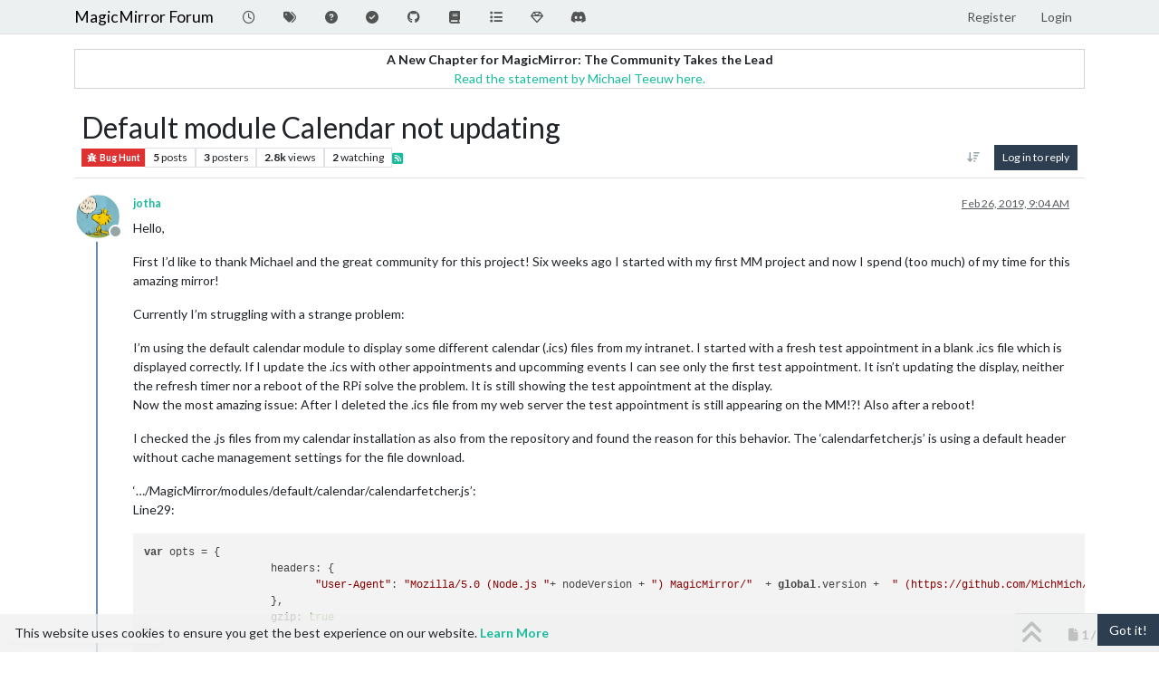

--- FILE ---
content_type: text/html; charset=utf-8
request_url: https://forum.magicmirror.builders/topic/9894/default-module-calendar-not-updating
body_size: 76343
content:
<!DOCTYPE html>
<html lang="en-US" data-dir="ltr" style="direction: ltr;">
<head>
<title>Default module Calendar not updating | MagicMirror Forum</title>
<meta name="viewport" content="width&#x3D;device-width, initial-scale&#x3D;1.0" />
	<meta name="content-type" content="text/html; charset=UTF-8" />
	<meta name="apple-mobile-web-app-capable" content="yes" />
	<meta name="mobile-web-app-capable" content="yes" />
	<meta property="og:site_name" content="MagicMirror Forum" />
	<meta name="msapplication-badge" content="frequency=30; polling-uri=https://forum.magicmirror.builders/sitemap.xml" />
	<meta name="theme-color" content="#ffffff" />
	<meta name="keywords" content="MagicMirror, smart mirror, open source, iot" />
	<meta name="title" content="Default module Calendar not updating" />
	<meta property="og:title" content="Default module Calendar not updating" />
	<meta property="og:type" content="article" />
	<meta property="article:published_time" content="2019-02-26T09:04:11.811Z" />
	<meta property="article:modified_time" content="2020-04-17T14:19:47.572Z" />
	<meta property="article:section" content="Bug Hunt" />
	<meta name="description" content="Hello, First I’d like to thank Michael and the great community for this project! Six weeks ago I started with my first MM project and now I spend (too much) ..." />
	<meta property="og:description" content="Hello, First I’d like to thank Michael and the great community for this project! Six weeks ago I started with my first MM project and now I spend (too much) ..." />
	<meta property="og:image" content="https://forum.magicmirror.builders/assets/uploads/profile/uid-10217/10217-profileavatar.png" />
	<meta property="og:image:url" content="https://forum.magicmirror.builders/assets/uploads/profile/uid-10217/10217-profileavatar.png" />
	<meta property="og:image" content="https://forum.magicmirror.builders/assets/images/logo@3x.png" />
	<meta property="og:image:url" content="https://forum.magicmirror.builders/assets/images/logo@3x.png" />
	<meta property="og:image:width" content="963" />
	<meta property="og:image:height" content="225" />
	<meta property="og:url" content="https://forum.magicmirror.builders/topic/9894/default-module-calendar-not-updating" />
	
<link rel="stylesheet" type="text/css" href="/assets/client-flatly.css?v=42d85ea66e7" />
<link rel="icon" type="image/x-icon" href="/assets/uploads/system/favicon.ico?v&#x3D;42d85ea66e7" />
	<link rel="manifest" href="/manifest.webmanifest" crossorigin="use-credentials" />
	<link rel="search" type="application/opensearchdescription+xml" title="MagicMirror Forum" href="/osd.xml" />
	<link rel="apple-touch-icon" href="/assets/images/touch/512.png" />
	<link rel="icon" sizes="36x36" href="/assets/images/touch/36.png" />
	<link rel="icon" sizes="48x48" href="/assets/images/touch/48.png" />
	<link rel="icon" sizes="72x72" href="/assets/images/touch/72.png" />
	<link rel="icon" sizes="96x96" href="/assets/images/touch/96.png" />
	<link rel="icon" sizes="144x144" href="/assets/images/touch/144.png" />
	<link rel="icon" sizes="192x192" href="/assets/images/touch/192.png" />
	<link rel="icon" sizes="512x512" href="/assets/images/touch/512.png" />
	<link rel="prefetch" href="/assets/src/modules/composer.js?v&#x3D;42d85ea66e7" />
	<link rel="prefetch" href="/assets/src/modules/composer/uploads.js?v&#x3D;42d85ea66e7" />
	<link rel="prefetch" href="/assets/src/modules/composer/drafts.js?v&#x3D;42d85ea66e7" />
	<link rel="prefetch" href="/assets/src/modules/composer/tags.js?v&#x3D;42d85ea66e7" />
	<link rel="prefetch" href="/assets/src/modules/composer/categoryList.js?v&#x3D;42d85ea66e7" />
	<link rel="prefetch" href="/assets/src/modules/composer/resize.js?v&#x3D;42d85ea66e7" />
	<link rel="prefetch" href="/assets/src/modules/composer/autocomplete.js?v&#x3D;42d85ea66e7" />
	<link rel="prefetch" href="/assets/templates/composer.tpl?v&#x3D;42d85ea66e7" />
	<link rel="prefetch" href="/assets/language/en-US/topic.json?v&#x3D;42d85ea66e7" />
	<link rel="prefetch" href="/assets/language/en-US/modules.json?v&#x3D;42d85ea66e7" />
	<link rel="prefetch" href="/assets/language/en-US/tags.json?v&#x3D;42d85ea66e7" />
	<link rel="prefetch stylesheet" href="/assets/plugins/nodebb-plugin-markdown/styles/default.css" />
	<link rel="prefetch" href="/assets/language/en-US/markdown.json?v&#x3D;42d85ea66e7" />
	<link rel="stylesheet" href="https://forum.magicmirror.builders/assets/plugins/nodebb-plugin-emoji/emoji/styles.css?v&#x3D;42d85ea66e7" />
	<link rel="canonical" href="https://forum.magicmirror.builders/topic/9894/default-module-calendar-not-updating" />
	<link rel="alternate" type="application/rss+xml" href="/topic/9894.rss" />
	<link rel="up" href="https://forum.magicmirror.builders/category/15/bug-hunt" />
	<link rel="author" href="https://forum.magicmirror.builders/user/jotha" />
	
<script>
var config = JSON.parse('{"relative_path":"","upload_url":"/assets/uploads","asset_base_url":"/assets","assetBaseUrl":"/assets","siteTitle":"MagicMirror Forum","browserTitle":"MagicMirror Forum","description":"","keywords":"MagicMirror, smart mirror, open source, iot","brand:logo":"","titleLayout":"&#123;pageTitle&#125; | &#123;browserTitle&#125;","showSiteTitle":true,"maintenanceMode":false,"postQueue":1,"minimumTitleLength":5,"maximumTitleLength":255,"minimumPostLength":8,"maximumPostLength":32767,"minimumTagsPerTopic":0,"maximumTagsPerTopic":10,"minimumTagLength":3,"maximumTagLength":25,"undoTimeout":0,"useOutgoingLinksPage":true,"allowGuestHandles":false,"allowTopicsThumbnail":true,"usePagination":true,"disableChat":false,"disableChatMessageEditing":false,"maximumChatMessageLength":1000,"socketioTransports":["polling","websocket"],"socketioOrigins":"https://forum.magicmirror.builders:*","websocketAddress":"","maxReconnectionAttempts":5,"reconnectionDelay":1500,"topicsPerPage":20,"postsPerPage":10,"maximumFileSize":2048,"theme:id":"nodebb-theme-persona","theme:src":"https://cdn.jsdelivr.net/npm/bootswatch@3.4.1/flatly/bootstrap.min.css","defaultLang":"en-US","userLang":"en-US","loggedIn":false,"uid":-1,"cache-buster":"v=42d85ea66e7","topicPostSort":"oldest_to_newest","categoryTopicSort":"recently_replied","csrf_token":false,"searchEnabled":true,"searchDefaultInQuick":"titles","bootswatchSkin":"flatly","composer:showHelpTab":true,"enablePostHistory":true,"timeagoCutoff":30,"timeagoCodes":["af","am","ar","az-short","az","be","bg","bs","ca","cs","cy","da","de-short","de","dv","el","en-short","en","es-short","es","et","eu","fa-short","fa","fi","fr-short","fr","gl","he","hr","hu","hy","id","is","it-short","it","ja","jv","ko","ky","lt","lv","mk","nl","no","pl","pt-br-short","pt-br","pt-short","pt","ro","rs","ru","rw","si","sk","sl","sq","sr","sv","th","tr-short","tr","uk","ur","uz","vi","zh-CN","zh-TW"],"cookies":{"enabled":true,"message":"[[global:cookies.message]]","dismiss":"[[global:cookies.accept]]","link":"[[global:cookies.learn-more]]","link_url":"https:&#x2F;&#x2F;www.cookiesandyou.com"},"thumbs":{"size":512},"emailPrompt":1,"useragent":{"isSafari":false},"fontawesome":{"pro":false,"styles":["solid","brands","regular"],"version":"6.7.2"},"activitypub":{"probe":0},"acpLang":"undefined","topicSearchEnabled":false,"disableCustomUserSkins":false,"defaultBootswatchSkin":"flatly","hideSubCategories":false,"hideCategoryLastPost":false,"enableQuickReply":false,"2factor":{"hasKey":false},"composer-default":{},"recentCards":{"title":"Recent Topics","opacity":"1.0","textShadow":"","enableCarousel":1,"enableCarouselPagination":0,"minSlides":1,"maxSlides":4},"markdown":{"highlight":1,"hljsLanguages":["common"],"theme":"default.css","defaultHighlightLanguage":"","externalMark":false},"emojiCustomFirst":false,"question-and-answer":{"defaultCid_9":"on","defaultCid_6":"off","defaultCid_10":"on","defaultCid_25":"on","defaultCid_29":"on","forceQuestions":"off","defaultCid_35":"off","defaultCid_27":"off","defaultCid_19":"off","defaultCid_17":"off","defaultCid_34":"off","defaultCid_16":"off","defaultCid_14":"on","defaultCid_7":"off","defaultCid_1":"off","defaultCid_33":"off","defaultCid_15":"off","defaultCid_11":"off","defaultCid_28":"off","defaultCid_20":"off","defaultCid_13":"off","defaultCid_23":"off","defaultCid_5":"off","defaultCid_21":"off","defaultCid_8":"off","defaultCid_24":"off","defaultCid_12":"off","defaultCid_22":"off","defaultCid_32":"off","defaultCid_2":"off","defaultCid_18":"off","defaultCid_26":"off","defaultCid_30":"off","defaultCid_31":"off"},"spam-be-gone":{}}');
var app = {
user: JSON.parse('{"uid":-1,"username":"Guest","displayname":"Guest","userslug":"","fullname":"Guest","email":"","icon:text":"?","icon:bgColor":"#aaa","groupTitle":"","groupTitleArray":[],"status":"offline","reputation":0,"email:confirmed":false,"unreadData":{"":{},"new":{},"watched":{},"unreplied":{}},"isAdmin":false,"isGlobalMod":false,"isMod":false,"privileges":{"chat":false,"chat:privileged":false,"upload:post:image":false,"upload:post:file":false,"signature":false,"invite":false,"group:create":false,"search:content":false,"search:users":false,"search:tags":false,"view:users":true,"view:tags":true,"view:groups":true,"local:login":false,"ban":false,"mute":false,"view:users:info":false},"blocks":[],"timeagoCode":"en","offline":true,"lastRoomId":null,"isEmailConfirmSent":false}')
};
document.documentElement.style.setProperty('--panel-offset', `${localStorage.getItem('panelOffset') || 0}px`);
</script>


<style>.banner-wrapper {
  border-radius: 5px;
  width: 100%;
  margin-bottom: 20px;
  display: -webkit-box;
  display: -ms-flexbox;
  display: flex;
  -webkit-box-align: center;
  -ms-flex-align: center;
  align-items: center;
  -webkit-box-pack: center;
  -ms-flex-pack: center;
  justify-content: center;
}

@media (min-width: 1280px) {
  .banner-wrapper {
    padding: 5px;
    width: 170px;
    position: fixed;
    bottom: 10px;
    left: 10px;
    display: block;
    margin-bottom: 0;
    box-shadow: 0px 1px 3px rgba(0, 0, 0, 0.1), 0px 0px 20px rgba(0, 0, 0, 0.08);
    overflow: hidden;
    opacity: 0;
    animation-name: fade-in;
    animation-duration: 1s;
    animation-delay: 1s;
    animation-iteration-count: 1;
    animation-fill-mode: forwards;
    background: white;
  }
}
@keyframes fade-in {
  from {
    opacity: 0;
    transform: translateY(50px);
  }
  to {
    opacity: 100;
    transform: translateY(0);
  }
}</style>

</head>
<body class="page-topic page-topic-9894 page-topic-default-module-calendar-not-updating template-topic page-topic-category-15 page-topic-category-bug-hunt parent-category-11 parent-category-15 page-status-200 theme-persona user-guest skin-flatly">
<nav id="menu" class="slideout-menu hidden">
<section class="menu-section" data-section="navigation">
<ul class="menu-section-list text-bg-dark list-unstyled"></ul>
</section>
</nav>
<nav id="chats-menu" class="slideout-menu hidden">

</nav>
<main id="panel" class="slideout-panel">
<nav class="navbar sticky-top navbar-expand-lg bg-light header border-bottom py-0" id="header-menu" component="navbar">
<div class="container-lg justify-content-start flex-nowrap">
<div class="d-flex align-items-center me-auto" style="min-width: 0px;">
<button type="button" class="navbar-toggler border-0" id="mobile-menu">
<i class="fa fa-lg fa-fw fa-bars unread-count" ></i>
<span component="unread/icon" class="notification-icon fa fa-fw fa-book unread-count" data-content="0" data-unread-url="/unread"></span>
</button>
<div class="d-inline-flex align-items-center" style="min-width: 0px;">


<a class="navbar-brand text-truncate" href="/">
MagicMirror Forum
</a>

</div>
</div>


<div component="navbar/title" class="visible-xs hidden">
<span></span>
</div>
<div id="nav-dropdown" class="collapse navbar-collapse d-none d-lg-block">
<ul id="main-nav" class="navbar-nav me-auto mb-2 mb-lg-0">


<li class="nav-item " title="Recent">
<a class="nav-link navigation-link "
 href="&#x2F;recent" >

<i class="fa fa-fw fa-clock-o" data-content=""></i>


<span class="visible-xs-inline">Recent</span>


</a>

</li>



<li class="nav-item " title="Tags">
<a class="nav-link navigation-link "
 href="&#x2F;tags" >

<i class="fa fa-fw fa-tags" data-content=""></i>


<span class="visible-xs-inline">Tags</span>


</a>

</li>



<li class="nav-item " title="Unsolved">
<a class="nav-link navigation-link "
 href="&#x2F;unsolved" >

<i class="fa fa-fw fa-question-circle" data-content=""></i>


<span class="visible-xs-inline">Unsolved</span>


</a>

</li>



<li class="nav-item " title="Solved">
<a class="nav-link navigation-link "
 href="&#x2F;solved" >

<i class="fa fa-fw fa-check-circle" data-content=""></i>


<span class="visible-xs-inline">Solved</span>


</a>

</li>



<li class="nav-item " title="MagicMirror² Repository">
<a class="nav-link navigation-link "
 href="https:&#x2F;&#x2F;github.com&#x2F;MagicMirrorOrg&#x2F;MagicMirror"  target="_blank">

<i class="fa fa-fw fa-github" data-content=""></i>


<span class="visible-xs-inline">MagicMirror² Repository</span>


</a>

</li>



<li class="nav-item " title="Documentation">
<a class="nav-link navigation-link "
 href="https:&#x2F;&#x2F;docs.magicmirror.builders"  target="_blank">

<i class="fa fa-fw fa-book" data-content=""></i>


<span class="visible-xs-inline">Documentation</span>


</a>

</li>



<li class="nav-item " title="3rd-Party-Modules">
<a class="nav-link navigation-link "
 href="https:&#x2F;&#x2F;modules.magicmirror.builders&#x2F;"  target="_blank">

<i class="fa fa-fw fa-list fa-solid" data-content=""></i>


<span class="visible-xs-inline">3rd-Party-Modules</span>


</a>

</li>



<li class="nav-item " title="Donate">
<a class="nav-link navigation-link "
 href="https:&#x2F;&#x2F;magicmirror.builders&#x2F;donate"  target="_blank">

<i class="fa fa-fw fa-diamond" data-content=""></i>


<span class="visible-xs-inline">Donate</span>


</a>

</li>



<li class="nav-item " title="Join our Discord channel.">
<a class="nav-link navigation-link "
 href="https:&#x2F;&#x2F;discord.gg&#x2F;AmGBBwPph5"  target="_blank">

<i class="fa fa-fw fa-discord fa-brands" data-content=""></i>


<span class="visible-xs-inline">Discord</span>


</a>

</li>


</ul>
<ul class="navbar-nav mb-2 mb-lg-0 hidden-xs">
<li class="nav-item">
<a href="#" id="reconnect" class="nav-link hide" title="Looks like your connection to MagicMirror Forum was lost, please wait while we try to reconnect.">
<i class="fa fa-check"></i>
</a>
</li>
</ul>



<ul id="logged-out-menu" class="navbar-nav me-0 mb-2 mb-lg-0 align-items-center">

<li class="nav-item">
<a class="nav-link" href="/register">
<i class="fa fa-pencil fa-fw d-inline-block d-sm-none"></i>
<span>Register</span>
</a>
</li>

<li class="nav-item">
<a class="nav-link" href="/login">
<i class="fa fa-sign-in fa-fw d-inline-block d-sm-none"></i>
<span>Login</span>
</a>
</li>
</ul>


</div>
</div>
</nav>
<script>
const rect = document.getElementById('header-menu').getBoundingClientRect();
const offset = Math.max(0, rect.bottom);
document.documentElement.style.setProperty('--panel-offset', offset + `px`);
</script>
<div class="container-lg pt-3" id="content">
<noscript>
<div class="alert alert-danger">
<p>
Your browser does not seem to support JavaScript. As a result, your viewing experience will be diminished, and you have been placed in <strong>read-only mode</strong>.
</p>
<p>
Please download a browser that supports JavaScript, or enable it if it's disabled (i.e. NoScript).
</p>
</div>
</noscript>
<div data-widget-area="header">

<div class="well mb-3" align="center" style="border:1px solid lightgrey"><strong>A New Chapter for MagicMirror: The Community Takes the Lead</strong><br><a href="/topic/18329/a-new-chapter-for-magicmirror-the-community-takes-the-lead">Read the statement by Michael Teeuw here.</a></div>

</div>
<div class="row mb-5">
<div class="topic col-lg-12" itemid="/topic/9894/default-module-calendar-not-updating" itemscope itemtype="https://schema.org/DiscussionForumPosting">
<meta itemprop="headline" content="Default module Calendar not updating">
<meta itemprop="text" content="Default module Calendar not updating">
<meta itemprop="url" content="/topic/9894/default-module-calendar-not-updating">
<meta itemprop="datePublished" content="2019-02-26T09:04:11.811Z">
<meta itemprop="dateModified" content="2020-04-17T14:19:47.572Z">
<div itemprop="author" itemscope itemtype="https://schema.org/Person">
<meta itemprop="name" content="jotha">
<meta itemprop="url" content="/user/jotha">
</div>
<div class="topic-header sticky-top mb-3 bg-body">
<div class="d-flex flex-wrap gap-3 border-bottom p-2">
<div class="d-flex flex-column gap-2 flex-grow-1">
<h1 component="post/header" class="mb-0" itemprop="name">
<div class="topic-title d-flex">
<span class="fs-3" component="topic/title">Default module Calendar not updating</span>
</div>
</h1>
<div class="topic-info d-flex gap-2 align-items-center flex-wrap">
<span component="topic/labels" class="d-flex gap-2 hidden">
<span component="topic/scheduled" class="badge badge border border-gray-300 text-body hidden">
<i class="fa fa-clock-o"></i> Scheduled
</span>
<span component="topic/pinned" class="badge badge border border-gray-300 text-body hidden">
<i class="fa fa-thumb-tack"></i> Pinned
</span>
<span component="topic/locked" class="badge badge border border-gray-300 text-body hidden">
<i class="fa fa-lock"></i> Locked
</span>
<a component="topic/moved" href="/category/" class="badge badge border border-gray-300 text-body text-decoration-none hidden">
<i class="fa fa-arrow-circle-right"></i> Moved
</a>

</span>
<a component="topic/category" href="/category/15/bug-hunt" class="badge px-1 text-truncate text-decoration-none border" style="color: #ffffff;background-color: #de3131;border-color: #de3131!important; max-width: 70vw;">
			<i class="fa fa-fw fa-bug"></i>
			Bug Hunt
		</a>
<div data-tid="9894" component="topic/tags" class="lh-1 tags tag-list d-flex flex-wrap hidden-xs hidden-empty gap-2"></div>
<div class="d-flex gap-2" component="topic/stats">
<span class="badge text-body border border-gray-300 stats text-xs">
<i class="fa-regular fa-fw fa-message visible-xs-inline" title="Posts"></i>
<span component="topic/post-count" title="5" class="fw-bold">5</span>
<span class="hidden-xs text-lowercase fw-normal">Posts</span>
</span>
<span class="badge text-body border border-gray-300 stats text-xs">
<i class="fa fa-fw fa-user visible-xs-inline" title="Posters"></i>
<span title="3" class="fw-bold">3</span>
<span class="hidden-xs text-lowercase fw-normal">Posters</span>
</span>
<span class="badge text-body border border-gray-300 stats text-xs">
<i class="fa fa-fw fa-eye visible-xs-inline" title="Views"></i>
<span class="fw-bold" title="2763">2.8k</span>
<span class="hidden-xs text-lowercase fw-normal">Views</span>
</span>

<span class="badge text-body border border-gray-300 stats text-xs">
<i class="fa fa-fw fa-bell-o visible-xs-inline" title="Watching"></i>
<span class="fw-bold" title="2763">2</span>
<span class="hidden-xs text-lowercase fw-normal">Watching</span>
</span>
</div>

<a class="hidden-xs" target="_blank" href="/topic/9894.rss"><i class="fa fa-rss-square"></i></a>


<div class="ms-auto">
<div class="topic-main-buttons float-end d-inline-block">
<span class="loading-indicator btn float-start hidden" done="0">
<span class="hidden-xs">Loading More Posts</span> <i class="fa fa-refresh fa-spin"></i>
</span>


<div title="Sort by" class="btn-group bottom-sheet hidden-xs" component="thread/sort">
<button class="btn btn-sm btn-ghost dropdown-toggle" data-bs-toggle="dropdown" aria-haspopup="true" aria-expanded="false" aria-label="Post sort option, Oldest to Newest">
<i class="fa fa-fw fa-arrow-down-wide-short text-secondary"></i></button>
<ul class="dropdown-menu dropdown-menu-end p-1 text-sm" role="menu">
<li>
<a class="dropdown-item rounded-1 d-flex align-items-center gap-2" href="#" class="oldest_to_newest" data-sort="oldest_to_newest" role="menuitem">
<span class="flex-grow-1">Oldest to Newest</span>
<i class="flex-shrink-0 fa fa-fw text-secondary"></i>
</a>
</li>
<li>
<a class="dropdown-item rounded-1 d-flex align-items-center gap-2" href="#" class="newest_to_oldest" data-sort="newest_to_oldest" role="menuitem">
<span class="flex-grow-1">Newest to Oldest</span>
<i class="flex-shrink-0 fa fa-fw text-secondary"></i>
</a>
</li>
<li>
<a class="dropdown-item rounded-1 d-flex align-items-center gap-2" href="#" class="most_votes" data-sort="most_votes" role="menuitem">
<span class="flex-grow-1">Most Votes</span>
<i class="flex-shrink-0 fa fa-fw text-secondary"></i>
</a>
</li>
</ul>
</div>

<div class="d-inline-block">

</div>
<div component="topic/reply/container" class="btn-group bottom-sheet hidden">
<a href="/compose?tid=9894" class="btn btn-sm btn-primary" component="topic/reply" data-ajaxify="false" role="button"><i class="fa fa-reply visible-xs-inline"></i><span class="visible-sm-inline visible-md-inline visible-lg-inline"> Reply</span></a>
<button type="button" class="btn btn-sm btn-primary dropdown-toggle" data-bs-toggle="dropdown" aria-haspopup="true" aria-expanded="false">
<span class="caret"></span>
</button>
<ul class="dropdown-menu dropdown-menu-end" role="menu">
<li><a class="dropdown-item" href="#" component="topic/reply-as-topic" role="menuitem">Reply as topic</a></li>
</ul>
</div>


<a component="topic/reply/guest" href="/login" class="btn btn-sm btn-primary">Log in to reply</a>


</div>
</div>
</div>
</div>
<div class="d-flex flex-wrap gap-2 align-items-center hidden-empty " component="topic/thumb/list"></div>
</div>
</div>



<div component="topic/deleted/message" class="alert alert-warning d-flex justify-content-between flex-wrap hidden">
<span>This topic has been deleted. Only users with topic management privileges can see it.</span>
<span>

</span>
</div>

<ul component="topic" class="posts timeline" data-tid="9894" data-cid="15">

<li component="post" class="  topic-owner-post" data-index="0" data-pid="53192" data-uid="10217" data-timestamp="1551171851811" data-username="jotha" data-userslug="jotha" itemprop="comment" itemtype="http://schema.org/Comment" itemscope>
<a component="post/anchor" data-index="0" id="1"></a>
<meta itemprop="datePublished" content="2019-02-26T09:04:11.811Z">
<meta itemprop="dateModified" content="">

<div class="clearfix post-header">
<div class="icon float-start">
<a href="/user/jotha">
<img title="jotha" data-uid="10217" class="avatar  avatar-rounded" alt="jotha" loading="lazy" component="user/picture" src="/assets/uploads/profile/uid-10217/10217-profileavatar.png" style="--avatar-size: 48px;" onError="this.remove()" itemprop="image" /><span title="jotha" data-uid="10217" class="avatar  avatar-rounded" component="user/picture" style="--avatar-size: 48px; background-color: #9c27b0">J</span>

<span component="user/status" class="position-absolute top-100 start-100 border border-white border-2 rounded-circle status offline"><span class="visually-hidden">Offline</span></span>

</a>
</div>
<small class="d-flex">
<div class="d-flex align-items-center gap-1 flex-wrap w-100">
<strong class="text-nowrap" itemprop="author" itemscope itemtype="https://schema.org/Person">
<meta itemprop="name" content="jotha">
<meta itemprop="url" content="/user/jotha">
<a href="/user/jotha" data-username="jotha" data-uid="10217">jotha</a>
</strong>


<span class="visible-xs-inline-block visible-sm-inline-block visible-md-inline-block visible-lg-inline-block">

<span>

</span>
</span>
<div class="d-flex align-items-center gap-1 flex-grow-1 justify-content-end">
<span>
<i component="post/edit-indicator" class="fa fa-pencil-square edit-icon hidden"></i>
<span data-editor="" component="post/editor" class="hidden">last edited by  <span class="timeago" title="Invalid Date"></span></span>
<span class="visible-xs-inline-block visible-sm-inline-block visible-md-inline-block visible-lg-inline-block">
<a class="permalink text-muted" href="/post/53192"><span class="timeago" title="2019-02-26T09:04:11.811Z"></span></a>
</span>
</span>
<span class="bookmarked"><i class="fa fa-bookmark-o"></i></span>
</div>
</div>
</small>
</div>
<br />
<div class="content" component="post/content" itemprop="text">
<p dir="auto">Hello,</p>
<p dir="auto">First I’d like to thank Michael and the great community for this project! Six weeks ago I started with my first MM project and now I spend (too much) of my time for this amazing mirror!</p>
<p dir="auto">Currently I’m struggling with a strange problem:</p>
<p dir="auto">I’m using the default calendar module to display some different calendar (.ics) files from my intranet. I started with a fresh test appointment in a blank .ics file which is displayed correctly. If I update the .ics with other appointments and upcomming events I can see only the first test appointment. It isn’t updating the display, neither the refresh timer nor a reboot of the RPi solve the problem. It is still showing the test appointment at the display.<br />
Now the most amazing issue: After I deleted the .ics file from my web server the test appointment is still appearing  on the MM!?! Also after a reboot!</p>
<p dir="auto">I checked the .js files from my calendar installation as also from the repository and found the reason for this behavior. The ‘calendarfetcher.js’ is using a default header without cache management settings for the file download.</p>
<p dir="auto">‘…/MagicMirror/modules/default/calendar/calendarfetcher.js’:<br />
Line29:</p>
<pre><code>var opts = {
                    headers: {
                           "User-Agent": "Mozilla/5.0 (Node.js "+ nodeVersion + ") MagicMirror/"  + global.version +  " (https://github.com/MichMich/MagicMirror/)"
                    },
                    gzip: true
};

</code></pre>
<p dir="auto">should be changed to:</p>
<pre><code>var opts = {
                    headers: {
                           "User-Agent": "Mozilla/5.0 (Node.js "+ nodeVersion + ") MagicMirror/"  + global.version +  " (https://github.com/MichMich/MagicMirror/)",
                           "Cache-Control": "max-age=0, no-cache, no-store, must-revalidate",
                           "Pragma": "no-cache"
                    },
                    gzip: true
};
</code></pre>
<p dir="auto">After I changed the fetcher script, the calendar module is displaying the correct entries and updates are displayed after the refresh interval (fetchInterval).<br />
I checked this issue on two different RPi’s with a fresh Rasbpian and MM installation. On all I observed the same issue.</p>
<p dir="auto">I’ve to start some other tests with cloud calendar files also, but it seems this should be changed at the MM repository for the next version.</p>
<p dir="auto">Is there anybody else outside with the same bahavior?</p>
<p dir="auto">Cheers,<br />
Jörg</p>

</div>
<div class="post-footer">

<div class="clearfix">

<a component="post/reply-count" data-target-component="post/replies/container" href="#" class="threaded-replies user-select-none float-start text-muted hidden">
<span component="post/reply-count/avatars" class="avatars d-inline-flex gap-1 align-items-top hidden-xs ">


</span>
<span class="replies-count small" component="post/reply-count/text" data-replies="0">1 Reply</span>
<span class="replies-last hidden-xs small">Last reply <span class="timeago" title=""></span></span>
<i class="fa fa-fw fa-chevron-down" component="post/replies/open"></i>
</a>

<small class="d-flex justify-content-end align-items-center gap-1" component="post/actions">
<!-- This partial intentionally left blank; overwritten by nodebb-plugin-reactions -->
<span class="post-tools">
<a component="post/reply" href="#" class="btn btn-sm btn-link user-select-none hidden">Reply</a>
<a component="post/quote" href="#" class="btn btn-sm btn-link user-select-none hidden">Quote</a>
</span>


<span class="votes">
<a component="post/upvote" href="#" class="btn btn-sm btn-link ">
<i class="fa fa-chevron-up"></i>
</a>
<span class="btn btn-sm btn-link" component="post/vote-count" data-votes="0">0</span>

<a component="post/downvote" href="#" class="btn btn-sm btn-link ">
<i class="fa fa-chevron-down"></i>
</a>

</span>

<span component="post/tools" class="dropdown bottom-sheet d-inline-block hidden">
<a class="btn btn-link btn-sm dropdown-toggle" href="#" data-bs-toggle="dropdown" aria-haspopup="true" aria-expanded="false"><i class="fa fa-fw fa-ellipsis-v"></i></a>
<ul class="dropdown-menu dropdown-menu-end p-1 text-sm" role="menu"></ul>
</span>
</small>
</div>
<div component="post/replies/container"></div>
</div>

</li>




<li component="post" class="  " data-index="1" data-pid="53193" data-uid="4267" data-timestamp="1551174268542" data-username="lavolp3" data-userslug="lavolp3" itemprop="comment" itemtype="http://schema.org/Comment" itemscope>
<a component="post/anchor" data-index="1" id="2"></a>
<meta itemprop="datePublished" content="2019-02-26T09:44:28.542Z">
<meta itemprop="dateModified" content="">

<div class="clearfix post-header">
<div class="icon float-start">
<a href="/user/lavolp3">
<img title="lavolp3" data-uid="4267" class="avatar  avatar-rounded" alt="lavolp3" loading="lazy" component="user/picture" src="/assets/uploads/profile/uid-4267/4267-profileavatar.png" style="--avatar-size: 48px;" onError="this.remove()" itemprop="image" /><span title="lavolp3" data-uid="4267" class="avatar  avatar-rounded" component="user/picture" style="--avatar-size: 48px; background-color: #2196f3">L</span>

<span component="user/status" class="position-absolute top-100 start-100 border border-white border-2 rounded-circle status offline"><span class="visually-hidden">Offline</span></span>

</a>
</div>
<small class="d-flex">
<div class="d-flex align-items-center gap-1 flex-wrap w-100">
<strong class="text-nowrap" itemprop="author" itemscope itemtype="https://schema.org/Person">
<meta itemprop="name" content="lavolp3">
<meta itemprop="url" content="/user/lavolp3">
<a href="/user/lavolp3" data-username="lavolp3" data-uid="4267">lavolp3</a>
</strong>


<a href="/groups/module-developers" class="badge rounded-1 text-uppercase text-truncate" style="max-width: 150px;color:#ffffff;background-color: #4998bd;"><i class="fa fa-code-fork me-1"></i><span class="badge-text">Module Developer</span></a>



<span class="visible-xs-inline-block visible-sm-inline-block visible-md-inline-block visible-lg-inline-block">

<span>

</span>
</span>
<div class="d-flex align-items-center gap-1 flex-grow-1 justify-content-end">
<span>
<i component="post/edit-indicator" class="fa fa-pencil-square edit-icon hidden"></i>
<span data-editor="" component="post/editor" class="hidden">last edited by  <span class="timeago" title="Invalid Date"></span></span>
<span class="visible-xs-inline-block visible-sm-inline-block visible-md-inline-block visible-lg-inline-block">
<a class="permalink text-muted" href="/post/53193"><span class="timeago" title="2019-02-26T09:44:28.542Z"></span></a>
</span>
</span>
<span class="bookmarked"><i class="fa fa-bookmark-o"></i></span>
</div>
</div>
</small>
</div>
<br />
<div class="content" component="post/content" itemprop="text">
<p dir="auto">Interesting discovery.<br />
Then why does it work for at least most of us with a cloud calendar and not for you in this specific way? Is the cache management being done from the server side?<br />
There seems to be some additional options that a google cloud calendar has implemented and your local ics does not have !?</p>

</div>
<div class="post-footer">

<div component="post/signature" data-uid="4267" class="post-signature"><p dir="auto"><a href="https://gist.github.com/lavolp3/db7de8c0664ba95e8b9247ba685095fe" target="_blank" rel="noopener noreferrer nofollow ugc">How to troubleshoot modules</a><br />
<a href="https://github.com/lavolp3/MMM-soccer" target="_blank" rel="noopener noreferrer nofollow ugc">MMM-soccer v2</a>, <a href="https://github.com/lavolp3/MMM-AVStock" target="_blank" rel="noopener noreferrer nofollow ugc">MMM-AVStock</a></p>
</div>

<div class="clearfix">

<a component="post/reply-count" data-target-component="post/replies/container" href="#" class="threaded-replies user-select-none float-start text-muted hidden">
<span component="post/reply-count/avatars" class="avatars d-inline-flex gap-1 align-items-top hidden-xs ">


</span>
<span class="replies-count small" component="post/reply-count/text" data-replies="0">1 Reply</span>
<span class="replies-last hidden-xs small">Last reply <span class="timeago" title=""></span></span>
<i class="fa fa-fw fa-chevron-down" component="post/replies/open"></i>
</a>

<small class="d-flex justify-content-end align-items-center gap-1" component="post/actions">
<!-- This partial intentionally left blank; overwritten by nodebb-plugin-reactions -->
<span class="post-tools">
<a component="post/reply" href="#" class="btn btn-sm btn-link user-select-none hidden">Reply</a>
<a component="post/quote" href="#" class="btn btn-sm btn-link user-select-none hidden">Quote</a>
</span>


<span class="votes">
<a component="post/upvote" href="#" class="btn btn-sm btn-link ">
<i class="fa fa-chevron-up"></i>
</a>
<span class="btn btn-sm btn-link" component="post/vote-count" data-votes="0">0</span>

<a component="post/downvote" href="#" class="btn btn-sm btn-link ">
<i class="fa fa-chevron-down"></i>
</a>

</span>

<span component="post/tools" class="dropdown bottom-sheet d-inline-block hidden">
<a class="btn btn-link btn-sm dropdown-toggle" href="#" data-bs-toggle="dropdown" aria-haspopup="true" aria-expanded="false"><i class="fa fa-fw fa-ellipsis-v"></i></a>
<ul class="dropdown-menu dropdown-menu-end p-1 text-sm" role="menu"></ul>
</span>
</small>
</div>
<div component="post/replies/container"></div>
</div>

</li>




<li component="post" class="  topic-owner-post" data-index="2" data-pid="53197" data-uid="10217" data-timestamp="1551176131986" data-username="jotha" data-userslug="jotha" itemprop="comment" itemtype="http://schema.org/Comment" itemscope>
<a component="post/anchor" data-index="2" id="3"></a>
<meta itemprop="datePublished" content="2019-02-26T10:15:31.986Z">
<meta itemprop="dateModified" content="">

<div class="clearfix post-header">
<div class="icon float-start">
<a href="/user/jotha">
<img title="jotha" data-uid="10217" class="avatar  avatar-rounded" alt="jotha" loading="lazy" component="user/picture" src="/assets/uploads/profile/uid-10217/10217-profileavatar.png" style="--avatar-size: 48px;" onError="this.remove()" itemprop="image" /><span title="jotha" data-uid="10217" class="avatar  avatar-rounded" component="user/picture" style="--avatar-size: 48px; background-color: #9c27b0">J</span>

<span component="user/status" class="position-absolute top-100 start-100 border border-white border-2 rounded-circle status offline"><span class="visually-hidden">Offline</span></span>

</a>
</div>
<small class="d-flex">
<div class="d-flex align-items-center gap-1 flex-wrap w-100">
<strong class="text-nowrap" itemprop="author" itemscope itemtype="https://schema.org/Person">
<meta itemprop="name" content="jotha">
<meta itemprop="url" content="/user/jotha">
<a href="/user/jotha" data-username="jotha" data-uid="10217">jotha</a>
</strong>


<span class="visible-xs-inline-block visible-sm-inline-block visible-md-inline-block visible-lg-inline-block">

<span>

</span>
</span>
<div class="d-flex align-items-center gap-1 flex-grow-1 justify-content-end">
<span>
<i component="post/edit-indicator" class="fa fa-pencil-square edit-icon hidden"></i>
<span data-editor="" component="post/editor" class="hidden">last edited by  <span class="timeago" title="Invalid Date"></span></span>
<span class="visible-xs-inline-block visible-sm-inline-block visible-md-inline-block visible-lg-inline-block">
<a class="permalink text-muted" href="/post/53197"><span class="timeago" title="2019-02-26T10:15:31.986Z"></span></a>
</span>
</span>
<span class="bookmarked"><i class="fa fa-bookmark-o"></i></span>
</div>
</div>
</small>
</div>
<br />
<div class="content" component="post/content" itemprop="text">
<p dir="auto">Hi,</p>
<p dir="auto">thanks for your reply.<br />
This cache management header is only used for the local caching of any (wget) download. If you set the above header in the fetcher script it isn’t using any local caching mechanism and requests a fresh file download from the web server every time it’s triggered.<br />
I’ve to investigate a bit more also to the fact that I’m using a caching proxy server inside my LAN. On the RPi I disabled proxy usage for local addresses, but it seems maybe something isn’t working correctly here.<br />
The .ics file (calendar export from Lotus Domino client) has the same structure like other files (eg. from MS Outlook or Thunderbird). So, I guess this isn’t really a calendar file problem as more an OS related issue.<br />
If I download this file from the web server with ‘wget’ on my RPi, I’m getting the same file version every time I try to download even if it has changed or not. If I manipulate the HTTP-header which wget is using, the download is working as expected. (see <a href="http://xmodulo.com/how-to-use-custom-http-headers-with-wget.html" target="_blank" rel="noopener noreferrer nofollow ugc">http://xmodulo.com/how-to-use-custom-http-headers-with-wget.html</a> for example). Some about cache management can be found here: <a href="http://dev.mobify.com/blog/beginners-guide-to-http-cache-headers/" target="_blank" rel="noopener noreferrer nofollow ugc">http://dev.mobify.com/blog/beginners-guide-to-http-cache-headers/</a></p>
<p dir="auto">Currently I’m at work, but I’ll try to figure it out today evening. I’ll update this post with my findings.</p>
<p dir="auto">Cheers,<br />
Jörg</p>

</div>
<div class="post-footer">

<div class="clearfix">

<a component="post/reply-count" data-target-component="post/replies/container" href="#" class="threaded-replies user-select-none float-start text-muted hidden">
<span component="post/reply-count/avatars" class="avatars d-inline-flex gap-1 align-items-top hidden-xs ">


</span>
<span class="replies-count small" component="post/reply-count/text" data-replies="0">1 Reply</span>
<span class="replies-last hidden-xs small">Last reply <span class="timeago" title=""></span></span>
<i class="fa fa-fw fa-chevron-down" component="post/replies/open"></i>
</a>

<small class="d-flex justify-content-end align-items-center gap-1" component="post/actions">
<!-- This partial intentionally left blank; overwritten by nodebb-plugin-reactions -->
<span class="post-tools">
<a component="post/reply" href="#" class="btn btn-sm btn-link user-select-none hidden">Reply</a>
<a component="post/quote" href="#" class="btn btn-sm btn-link user-select-none hidden">Quote</a>
</span>


<span class="votes">
<a component="post/upvote" href="#" class="btn btn-sm btn-link ">
<i class="fa fa-chevron-up"></i>
</a>
<span class="btn btn-sm btn-link" component="post/vote-count" data-votes="0">0</span>

<a component="post/downvote" href="#" class="btn btn-sm btn-link ">
<i class="fa fa-chevron-down"></i>
</a>

</span>

<span component="post/tools" class="dropdown bottom-sheet d-inline-block hidden">
<a class="btn btn-link btn-sm dropdown-toggle" href="#" data-bs-toggle="dropdown" aria-haspopup="true" aria-expanded="false"><i class="fa fa-fw fa-ellipsis-v"></i></a>
<ul class="dropdown-menu dropdown-menu-end p-1 text-sm" role="menu"></ul>
</span>
</small>
</div>
<div component="post/replies/container"></div>
</div>

</li>




<li component="post" class="  " data-index="3" data-pid="72883" data-uid="15817" data-timestamp="1587046578354" data-username="Kowalski" data-userslug="kowalski" itemprop="comment" itemtype="http://schema.org/Comment" itemscope>
<a component="post/anchor" data-index="3" id="4"></a>
<meta itemprop="datePublished" content="2020-04-16T14:16:18.354Z">
<meta itemprop="dateModified" content="">

<div class="clearfix post-header">
<div class="icon float-start">
<a href="/user/kowalski">
<span title="Kowalski" data-uid="15817" class="avatar  avatar-rounded" component="user/picture" style="--avatar-size: 48px; background-color: #ff5722">K</span>

<span component="user/status" class="position-absolute top-100 start-100 border border-white border-2 rounded-circle status offline"><span class="visually-hidden">Offline</span></span>

</a>
</div>
<small class="d-flex">
<div class="d-flex align-items-center gap-1 flex-wrap w-100">
<strong class="text-nowrap" itemprop="author" itemscope itemtype="https://schema.org/Person">
<meta itemprop="name" content="Kowalski">
<meta itemprop="url" content="/user/kowalski">
<a href="/user/kowalski" data-username="Kowalski" data-uid="15817">Kowalski</a>
</strong>


<span class="visible-xs-inline-block visible-sm-inline-block visible-md-inline-block visible-lg-inline-block">

<span>

</span>
</span>
<div class="d-flex align-items-center gap-1 flex-grow-1 justify-content-end">
<span>
<i component="post/edit-indicator" class="fa fa-pencil-square edit-icon hidden"></i>
<span data-editor="" component="post/editor" class="hidden">last edited by  <span class="timeago" title="Invalid Date"></span></span>
<span class="visible-xs-inline-block visible-sm-inline-block visible-md-inline-block visible-lg-inline-block">
<a class="permalink text-muted" href="/post/72883"><span class="timeago" title="2020-04-16T14:16:18.354Z"></span></a>
</span>
</span>
<span class="bookmarked"><i class="fa fa-bookmark-o"></i></span>
</div>
</div>
</small>
</div>
<br />
<div class="content" component="post/content" itemprop="text">
<p dir="auto">I had the same problem with old events not being updated. Calendar source is the secret url of Google calendars. I changed the calendarfetcher.js file as described and it solved the problem.</p>

</div>
<div class="post-footer">

<div class="clearfix">

<a component="post/reply-count" data-target-component="post/replies/container" href="#" class="threaded-replies user-select-none float-start text-muted hidden">
<span component="post/reply-count/avatars" class="avatars d-inline-flex gap-1 align-items-top hidden-xs ">


</span>
<span class="replies-count small" component="post/reply-count/text" data-replies="0">1 Reply</span>
<span class="replies-last hidden-xs small">Last reply <span class="timeago" title=""></span></span>
<i class="fa fa-fw fa-chevron-down" component="post/replies/open"></i>
</a>

<small class="d-flex justify-content-end align-items-center gap-1" component="post/actions">
<!-- This partial intentionally left blank; overwritten by nodebb-plugin-reactions -->
<span class="post-tools">
<a component="post/reply" href="#" class="btn btn-sm btn-link user-select-none hidden">Reply</a>
<a component="post/quote" href="#" class="btn btn-sm btn-link user-select-none hidden">Quote</a>
</span>


<span class="votes">
<a component="post/upvote" href="#" class="btn btn-sm btn-link ">
<i class="fa fa-chevron-up"></i>
</a>
<span class="btn btn-sm btn-link" component="post/vote-count" data-votes="0">0</span>

<a component="post/downvote" href="#" class="btn btn-sm btn-link ">
<i class="fa fa-chevron-down"></i>
</a>

</span>

<span component="post/tools" class="dropdown bottom-sheet d-inline-block hidden">
<a class="btn btn-link btn-sm dropdown-toggle" href="#" data-bs-toggle="dropdown" aria-haspopup="true" aria-expanded="false"><i class="fa fa-fw fa-ellipsis-v"></i></a>
<ul class="dropdown-menu dropdown-menu-end p-1 text-sm" role="menu"></ul>
</span>
</small>
</div>
<div component="post/replies/container"></div>
</div>

</li>




<li component="post" class="  " data-index="4" data-pid="72946" data-uid="4267" data-timestamp="1587133187572" data-username="lavolp3" data-userslug="lavolp3" itemprop="comment" itemtype="http://schema.org/Comment" itemscope>
<a component="post/anchor" data-index="4" id="5"></a>
<meta itemprop="datePublished" content="2020-04-17T14:19:47.572Z">
<meta itemprop="dateModified" content="">

<div class="clearfix post-header">
<div class="icon float-start">
<a href="/user/lavolp3">
<img title="lavolp3" data-uid="4267" class="avatar  avatar-rounded" alt="lavolp3" loading="lazy" component="user/picture" src="/assets/uploads/profile/uid-4267/4267-profileavatar.png" style="--avatar-size: 48px;" onError="this.remove()" itemprop="image" /><span title="lavolp3" data-uid="4267" class="avatar  avatar-rounded" component="user/picture" style="--avatar-size: 48px; background-color: #2196f3">L</span>

<span component="user/status" class="position-absolute top-100 start-100 border border-white border-2 rounded-circle status offline"><span class="visually-hidden">Offline</span></span>

</a>
</div>
<small class="d-flex">
<div class="d-flex align-items-center gap-1 flex-wrap w-100">
<strong class="text-nowrap" itemprop="author" itemscope itemtype="https://schema.org/Person">
<meta itemprop="name" content="lavolp3">
<meta itemprop="url" content="/user/lavolp3">
<a href="/user/lavolp3" data-username="lavolp3" data-uid="4267">lavolp3</a>
</strong>


<a href="/groups/module-developers" class="badge rounded-1 text-uppercase text-truncate" style="max-width: 150px;color:#ffffff;background-color: #4998bd;"><i class="fa fa-code-fork me-1"></i><span class="badge-text">Module Developer</span></a>



<span class="visible-xs-inline-block visible-sm-inline-block visible-md-inline-block visible-lg-inline-block">

<span>

</span>
</span>
<div class="d-flex align-items-center gap-1 flex-grow-1 justify-content-end">
<span>
<i component="post/edit-indicator" class="fa fa-pencil-square edit-icon hidden"></i>
<span data-editor="" component="post/editor" class="hidden">last edited by  <span class="timeago" title="Invalid Date"></span></span>
<span class="visible-xs-inline-block visible-sm-inline-block visible-md-inline-block visible-lg-inline-block">
<a class="permalink text-muted" href="/post/72946"><span class="timeago" title="2020-04-17T14:19:47.572Z"></span></a>
</span>
</span>
<span class="bookmarked"><i class="fa fa-bookmark-o"></i></span>
</div>
</div>
</small>
</div>
<br />
<div class="content" component="post/content" itemprop="text">
<p dir="auto">This should be PRd to the develop branch then!</p>

</div>
<div class="post-footer">

<div component="post/signature" data-uid="4267" class="post-signature"><p dir="auto"><a href="https://gist.github.com/lavolp3/db7de8c0664ba95e8b9247ba685095fe" target="_blank" rel="noopener noreferrer nofollow ugc">How to troubleshoot modules</a><br />
<a href="https://github.com/lavolp3/MMM-soccer" target="_blank" rel="noopener noreferrer nofollow ugc">MMM-soccer v2</a>, <a href="https://github.com/lavolp3/MMM-AVStock" target="_blank" rel="noopener noreferrer nofollow ugc">MMM-AVStock</a></p>
</div>

<div class="clearfix">

<a component="post/reply-count" data-target-component="post/replies/container" href="#" class="threaded-replies user-select-none float-start text-muted hidden">
<span component="post/reply-count/avatars" class="avatars d-inline-flex gap-1 align-items-top hidden-xs ">


</span>
<span class="replies-count small" component="post/reply-count/text" data-replies="0">1 Reply</span>
<span class="replies-last hidden-xs small">Last reply <span class="timeago" title=""></span></span>
<i class="fa fa-fw fa-chevron-down" component="post/replies/open"></i>
</a>

<small class="d-flex justify-content-end align-items-center gap-1" component="post/actions">
<!-- This partial intentionally left blank; overwritten by nodebb-plugin-reactions -->
<span class="post-tools">
<a component="post/reply" href="#" class="btn btn-sm btn-link user-select-none hidden">Reply</a>
<a component="post/quote" href="#" class="btn btn-sm btn-link user-select-none hidden">Quote</a>
</span>


<span class="votes">
<a component="post/upvote" href="#" class="btn btn-sm btn-link ">
<i class="fa fa-chevron-up"></i>
</a>
<span class="btn btn-sm btn-link" component="post/vote-count" data-votes="0">0</span>

<a component="post/downvote" href="#" class="btn btn-sm btn-link ">
<i class="fa fa-chevron-down"></i>
</a>

</span>

<span component="post/tools" class="dropdown bottom-sheet d-inline-block hidden">
<a class="btn btn-link btn-sm dropdown-toggle" href="#" data-bs-toggle="dropdown" aria-haspopup="true" aria-expanded="false"><i class="fa fa-fw fa-ellipsis-v"></i></a>
<ul class="dropdown-menu dropdown-menu-end p-1 text-sm" role="menu"></ul>
</span>
</small>
</div>
<div component="post/replies/container"></div>
</div>

</li>


<li component="topic/event" class="timeline-event text-muted" data-topic-event-id="896" data-topic-event-type="backlink">
<div class="timeline-badge">
<i class="fa fa-link"></i>
</div>
<span class="timeline-text">
<span title="dkhorse74" data-uid="24086" class="avatar avatar-rounded" component="avatar/icon" style="--avatar-size: 16px; background-color: #2196f3">D</span> <a href="/user/dkhorse74">dkhorse74</a> <a href="/post/107103">referenced</a> this topic on <span class="timeago timeline-text" title="2023-01-09T05:15:17.263Z"></span>
</span>

</li>



</ul>



<nav component="pagination" class="pagination-container hidden" aria-label="Pagination">
<ul class="pagination hidden-xs justify-content-center">
<li class="page-item previous float-start disabled">
<a class="page-link" href="?" data-page="1" aria-label="Previous Page"><i class="fa fa-chevron-left"></i> </a>
</li>

<li class="page-item next float-end disabled">
<a class="page-link" href="?" data-page="1" aria-label="Next Page"><i class="fa fa-chevron-right"></i></a>
</li>
</ul>
<ul class="pagination hidden-sm hidden-md hidden-lg justify-content-center">
<li class="page-item first disabled">
<a class="page-link" href="?" data-page="1" aria-label="First Page"><i class="fa fa-fast-backward"></i> </a>
</li>
<li class="page-item previous disabled">
<a class="page-link" href="?" data-page="1" aria-label="Previous Page"><i class="fa fa-chevron-left"></i> </a>
</li>
<li component="pagination/select-page" class="page-item page select-page">
<a class="page-link" href="#" aria-label="Go to page">1 / 1</a>
</li>
<li class="page-item next disabled">
<a class="page-link" href="?" data-page="1" aria-label="Next Page"><i class="fa fa-chevron-right"></i></a>
</li>
<li class="page-item last disabled">
<a class="page-link" href="?" data-page="1" aria-label="Last Page"><i class="fa fa-fast-forward"></i> </a>
</li>
</ul>
</nav>

<div class="pagination-block border border-1 text-bg-light text-center">
<div class="progress-bar bg-info"></div>
<div class="wrapper dropup">
<i class="fa fa-2x fa-angle-double-up pointer fa-fw pagetop"></i>
<a href="#" class="text-reset dropdown-toggle d-inline-block text-decoration-none" data-bs-toggle="dropdown" data-bs-reference="parent" aria-haspopup="true" aria-expanded="false">
<span class="pagination-text"></span>
</a>
<i class="fa fa-2x fa-angle-double-down pointer fa-fw pagebottom"></i>
<ul class="dropdown-menu dropdown-menu-end" role="menu">
<li>
<div class="row">
<div class="col-8 post-content"></div>
<div class="col-4 text-end">
<div class="scroller-content">
<span class="pointer pagetop">First post <i class="fa fa-angle-double-up"></i></span>
<div class="scroller-container">
<div class="scroller-thumb">
<span class="thumb-text"></span>
<div class="scroller-thumb-icon"></div>
</div>
</div>
<span class="pointer pagebottom">Last post <i class="fa fa-angle-double-down"></i></span>
</div>
</div>
</div>
<div class="row">
<div class="col-6">
<button id="myNextPostBtn" class="btn btn-outline-secondary form-control" disabled>Go to my next post</button>
</div>
<div class="col-6">
<input type="number" class="form-control" id="indexInput" placeholder="Go to post index">
</div>
</div>
</li>
</ul>
</div>
</div>
</div>
<div data-widget-area="sidebar" class="col-lg-3 col-sm-12 hidden">

</div>
</div>
<div data-widget-area="footer">

<div class="banner-wrapper">
<script async type="text/javascript" src="//cdn.carbonads.com/carbon.js?serve=CW7ILKQE&placement=docsmagicmirrorbuilders&format=cover" id="_carbonads_js"></script>
</div>

<div class="well" align="center"><a href="https://www.paypal.com/cgi-bin/webscr?cmd=_s-xclick&hosted_button_id=G5D8E9MR5DTD2&source=url" target="_blank"><strong>Enjoying MagicMirror? Please consider a donation!</strong></a></div>

<center><a href="https://forum.magicmirror.builders/topic/728/magicmirror-is-voted-number-1-in-the-magpi-top-50"><img src="https://magicmirror.builders/img/magpi-best-watermark-custom.png" style="width:100px"></a></center>

<footer id="footer" class="container footer">
	<div class="copyright">
<b>MagicMirror</b> created by <a href="https://michaelteeuw.nl/">Michael Teeuw</a>.<br><b>Forum</b> managed by <a href="/user/sdetweil">Sam</a>, technical setup by <a href="/user/karsten13">Karsten</a>.
		<br> This forum is using <b><a target="_blank" href="https://nodebb.org">NodeBB</a></b> as its core | <a target="_blank" href="//github.com/NodeBB/NodeBB/graphs/contributors">Contributors</a><br>
<a target="_blank" href="/imprint">Contact</a> | <a target="_blank" href="/privacy">Privacy Policy</a>
	</div>
</footer>

</div>
<script id="ajaxify-data" type="application/json">{"tid":9894,"uid":10217,"cid":15,"mainPid":53192,"title":"Default module Calendar not updating","slug":"9894/default-module-calendar-not-updating","timestamp":1551171851811,"lastposttime":1587133187572,"postcount":5,"viewcount":2763,"teaserPid":72946,"postercount":3,"followercount":2,"deleted":0,"locked":0,"pinned":0,"pinExpiry":0,"upvotes":0,"downvotes":0,"deleterUid":0,"titleRaw":"Default module Calendar not updating","timestampISO":"2019-02-26T09:04:11.811Z","scheduled":false,"lastposttimeISO":"2020-04-17T14:19:47.572Z","pinExpiryISO":"","votes":0,"tags":[],"thumbs":[],"posts":[{"pid":53192,"uid":10217,"tid":9894,"content":"<p dir=\"auto\">Hello,<\/p>\n<p dir=\"auto\">First I’d like to thank Michael and the great community for this project! Six weeks ago I started with my first MM project and now I spend (too much) of my time for this amazing mirror!<\/p>\n<p dir=\"auto\">Currently I’m struggling with a strange problem:<\/p>\n<p dir=\"auto\">I’m using the default calendar module to display some different calendar (.ics) files from my intranet. I started with a fresh test appointment in a blank .ics file which is displayed correctly. If I update the .ics with other appointments and upcomming events I can see only the first test appointment. It isn’t updating the display, neither the refresh timer nor a reboot of the RPi solve the problem. It is still showing the test appointment at the display.<br />\nNow the most amazing issue: After I deleted the .ics file from my web server the test appointment is still appearing  on the MM!?! Also after a reboot!<\/p>\n<p dir=\"auto\">I checked the .js files from my calendar installation as also from the repository and found the reason for this behavior. The ‘calendarfetcher.js’ is using a default header without cache management settings for the file download.<\/p>\n<p dir=\"auto\">‘…/MagicMirror/modules/default/calendar/calendarfetcher.js’:<br />\nLine29:<\/p>\n<pre><code>var opts = {\n                    headers: {\n                           \"User-Agent\": \"Mozilla/5.0 (Node.js \"+ nodeVersion + \") MagicMirror/\"  + global.version +  \" (https://github.com/MichMich/MagicMirror/)\"\n                    },\n                    gzip: true\n};\n\n<\/code><\/pre>\n<p dir=\"auto\">should be changed to:<\/p>\n<pre><code>var opts = {\n                    headers: {\n                           \"User-Agent\": \"Mozilla/5.0 (Node.js \"+ nodeVersion + \") MagicMirror/\"  + global.version +  \" (https://github.com/MichMich/MagicMirror/)\",\n                           \"Cache-Control\": \"max-age=0, no-cache, no-store, must-revalidate\",\n                           \"Pragma\": \"no-cache\"\n                    },\n                    gzip: true\n};\n<\/code><\/pre>\n<p dir=\"auto\">After I changed the fetcher script, the calendar module is displaying the correct entries and updates are displayed after the refresh interval (fetchInterval).<br />\nI checked this issue on two different RPi’s with a fresh Rasbpian and MM installation. On all I observed the same issue.<\/p>\n<p dir=\"auto\">I’ve to start some other tests with cloud calendar files also, but it seems this should be changed at the MM repository for the next version.<\/p>\n<p dir=\"auto\">Is there anybody else outside with the same bahavior?<\/p>\n<p dir=\"auto\">Cheers,<br />\nJörg<\/p>\n","timestamp":1551171851811,"deleted":0,"upvotes":0,"downvotes":0,"deleterUid":0,"edited":0,"replies":{"hasMore":false,"hasSingleImmediateReply":false,"users":[],"text":"[[topic:one-reply-to-this-post]]","count":0},"bookmarks":0,"announces":0,"votes":0,"timestampISO":"2019-02-26T09:04:11.811Z","editedISO":"","attachments":[],"uploads":[],"index":0,"user":{"uid":10217,"username":"jotha","userslug":"jotha","reputation":0,"postcount":2,"topiccount":1,"picture":"/assets/uploads/profile/uid-10217/10217-profileavatar.png","signature":"","banned":false,"banned:expire":0,"status":"offline","lastonline":1761988091505,"groupTitle":"[\"\"]","mutedUntil":0,"displayname":"jotha","groupTitleArray":[""],"icon:bgColor":"#9c27b0","icon:text":"J","lastonlineISO":"2025-11-01T09:08:11.505Z","muted":false,"banned_until":0,"banned_until_readable":"Not Banned","isLocal":true,"selectedGroups":[],"custom_profile_info":[]},"editor":null,"bookmarked":false,"upvoted":false,"downvoted":false,"selfPost":false,"events":[],"topicOwnerPost":true,"display_edit_tools":false,"display_delete_tools":false,"display_moderator_tools":false,"display_move_tools":false,"display_post_menu":0},{"pid":53193,"uid":4267,"tid":9894,"content":"<p dir=\"auto\">Interesting discovery.<br />\nThen why does it work for at least most of us with a cloud calendar and not for you in this specific way? Is the cache management being done from the server side?<br />\nThere seems to be some additional options that a google cloud calendar has implemented and your local ics does not have !?<\/p>\n","timestamp":1551174268542,"deleted":0,"upvotes":0,"downvotes":0,"deleterUid":0,"edited":0,"replies":{"hasMore":false,"hasSingleImmediateReply":false,"users":[],"text":"[[topic:one-reply-to-this-post]]","count":0},"bookmarks":0,"announces":0,"votes":0,"timestampISO":"2019-02-26T09:44:28.542Z","editedISO":"","attachments":[],"uploads":[],"index":1,"user":{"uid":4267,"username":"lavolp3","userslug":"lavolp3","reputation":147,"postcount":902,"topiccount":38,"picture":"/assets/uploads/profile/uid-4267/4267-profileavatar.png","signature":"<p dir=\"auto\"><a href=\"https://gist.github.com/lavolp3/db7de8c0664ba95e8b9247ba685095fe\" target=\"_blank\" rel=\"noopener noreferrer nofollow ugc\">How to troubleshoot modules<\/a><br />\n<a href=\"https://github.com/lavolp3/MMM-soccer\" target=\"_blank\" rel=\"noopener noreferrer nofollow ugc\">MMM-soccer v2<\/a>, <a href=\"https://github.com/lavolp3/MMM-AVStock\" target=\"_blank\" rel=\"noopener noreferrer nofollow ugc\">MMM-AVStock<\/a><\/p>\n","banned":false,"banned:expire":0,"status":"offline","lastonline":1718691620246,"groupTitle":"[\"Module Developers\"]","mutedUntil":0,"displayname":"lavolp3","groupTitleArray":["Module Developers"],"icon:bgColor":"#2196f3","icon:text":"L","lastonlineISO":"2024-06-18T06:20:20.246Z","muted":false,"banned_until":0,"banned_until_readable":"Not Banned","isLocal":true,"selectedGroups":[{"name":"Module Developers","slug":"module-developers","labelColor":"#4998bd","textColor":"#ffffff","icon":"fa-code-fork","userTitle":"Module Developer"}],"custom_profile_info":[]},"editor":null,"bookmarked":false,"upvoted":false,"downvoted":false,"selfPost":false,"events":[],"topicOwnerPost":false,"display_edit_tools":false,"display_delete_tools":false,"display_moderator_tools":false,"display_move_tools":false,"display_post_menu":0},{"pid":53197,"uid":10217,"tid":9894,"content":"<p dir=\"auto\">Hi,<\/p>\n<p dir=\"auto\">thanks for your reply.<br />\nThis cache management header is only used for the local caching of any (wget) download. If you set the above header in the fetcher script it isn’t using any local caching mechanism and requests a fresh file download from the web server every time it’s triggered.<br />\nI’ve to investigate a bit more also to the fact that I’m using a caching proxy server inside my LAN. On the RPi I disabled proxy usage for local addresses, but it seems maybe something isn’t working correctly here.<br />\nThe .ics file (calendar export from Lotus Domino client) has the same structure like other files (eg. from MS Outlook or Thunderbird). So, I guess this isn’t really a calendar file problem as more an OS related issue.<br />\nIf I download this file from the web server with ‘wget’ on my RPi, I’m getting the same file version every time I try to download even if it has changed or not. If I manipulate the HTTP-header which wget is using, the download is working as expected. (see <a href=\"http://xmodulo.com/how-to-use-custom-http-headers-with-wget.html\" target=\"_blank\" rel=\"noopener noreferrer nofollow ugc\">http://xmodulo.com/how-to-use-custom-http-headers-with-wget.html<\/a> for example). Some about cache management can be found here: <a href=\"http://dev.mobify.com/blog/beginners-guide-to-http-cache-headers/\" target=\"_blank\" rel=\"noopener noreferrer nofollow ugc\">http://dev.mobify.com/blog/beginners-guide-to-http-cache-headers/<\/a><\/p>\n<p dir=\"auto\">Currently I’m at work, but I’ll try to figure it out today evening. I’ll update this post with my findings.<\/p>\n<p dir=\"auto\">Cheers,<br />\nJörg<\/p>\n","timestamp":1551176131986,"deleted":0,"upvotes":0,"downvotes":0,"deleterUid":0,"edited":0,"replies":{"hasMore":false,"hasSingleImmediateReply":false,"users":[],"text":"[[topic:one-reply-to-this-post]]","count":0},"bookmarks":0,"announces":0,"votes":0,"timestampISO":"2019-02-26T10:15:31.986Z","editedISO":"","attachments":[],"uploads":[],"index":2,"user":{"uid":10217,"username":"jotha","userslug":"jotha","reputation":0,"postcount":2,"topiccount":1,"picture":"/assets/uploads/profile/uid-10217/10217-profileavatar.png","signature":"","banned":false,"banned:expire":0,"status":"offline","lastonline":1761988091505,"groupTitle":"[\"\"]","mutedUntil":0,"displayname":"jotha","groupTitleArray":[""],"icon:bgColor":"#9c27b0","icon:text":"J","lastonlineISO":"2025-11-01T09:08:11.505Z","muted":false,"banned_until":0,"banned_until_readable":"Not Banned","isLocal":true,"selectedGroups":[],"custom_profile_info":[]},"editor":null,"bookmarked":false,"upvoted":false,"downvoted":false,"selfPost":false,"events":[],"topicOwnerPost":true,"display_edit_tools":false,"display_delete_tools":false,"display_moderator_tools":false,"display_move_tools":false,"display_post_menu":0},{"pid":72883,"uid":15817,"tid":9894,"content":"<p dir=\"auto\">I had the same problem with old events not being updated. Calendar source is the secret url of Google calendars. I changed the calendarfetcher.js file as described and it solved the problem.<\/p>\n","timestamp":1587046578354,"deleted":0,"upvotes":0,"downvotes":0,"deleterUid":0,"edited":0,"replies":{"hasMore":false,"hasSingleImmediateReply":false,"users":[],"text":"[[topic:one-reply-to-this-post]]","count":0},"bookmarks":0,"announces":0,"votes":0,"timestampISO":"2020-04-16T14:16:18.354Z","editedISO":"","attachments":[],"uploads":[],"index":3,"user":{"uid":15817,"username":"Kowalski","userslug":"kowalski","reputation":0,"postcount":1,"topiccount":0,"picture":null,"signature":"","banned":false,"banned:expire":0,"status":"offline","lastonline":1587046391587,"groupTitle":null,"mutedUntil":0,"displayname":"Kowalski","groupTitleArray":[],"icon:bgColor":"#ff5722","icon:text":"K","lastonlineISO":"2020-04-16T14:13:11.587Z","muted":false,"banned_until":0,"banned_until_readable":"Not Banned","isLocal":true,"selectedGroups":[],"custom_profile_info":[]},"editor":null,"bookmarked":false,"upvoted":false,"downvoted":false,"selfPost":false,"events":[],"topicOwnerPost":false,"display_edit_tools":false,"display_delete_tools":false,"display_moderator_tools":false,"display_move_tools":false,"display_post_menu":0},{"pid":72946,"uid":4267,"tid":9894,"content":"<p dir=\"auto\">This should be PRd to the develop branch then!<\/p>\n","timestamp":1587133187572,"deleted":0,"upvotes":0,"downvotes":0,"deleterUid":0,"edited":0,"replies":{"hasMore":false,"hasSingleImmediateReply":false,"users":[],"text":"[[topic:one-reply-to-this-post]]","count":0},"bookmarks":0,"announces":0,"votes":0,"timestampISO":"2020-04-17T14:19:47.572Z","editedISO":"","attachments":[],"uploads":[],"index":4,"user":{"uid":4267,"username":"lavolp3","userslug":"lavolp3","reputation":147,"postcount":902,"topiccount":38,"picture":"/assets/uploads/profile/uid-4267/4267-profileavatar.png","signature":"<p dir=\"auto\"><a href=\"https://gist.github.com/lavolp3/db7de8c0664ba95e8b9247ba685095fe\" target=\"_blank\" rel=\"noopener noreferrer nofollow ugc\">How to troubleshoot modules<\/a><br />\n<a href=\"https://github.com/lavolp3/MMM-soccer\" target=\"_blank\" rel=\"noopener noreferrer nofollow ugc\">MMM-soccer v2<\/a>, <a href=\"https://github.com/lavolp3/MMM-AVStock\" target=\"_blank\" rel=\"noopener noreferrer nofollow ugc\">MMM-AVStock<\/a><\/p>\n","banned":false,"banned:expire":0,"status":"offline","lastonline":1718691620246,"groupTitle":"[\"Module Developers\"]","mutedUntil":0,"displayname":"lavolp3","groupTitleArray":["Module Developers"],"icon:bgColor":"#2196f3","icon:text":"L","lastonlineISO":"2024-06-18T06:20:20.246Z","muted":false,"banned_until":0,"banned_until_readable":"Not Banned","isLocal":true,"selectedGroups":[{"name":"Module Developers","slug":"module-developers","labelColor":"#4998bd","textColor":"#ffffff","icon":"fa-code-fork","userTitle":"Module Developer"}],"custom_profile_info":[]},"editor":null,"bookmarked":false,"upvoted":false,"downvoted":false,"selfPost":false,"events":[{"uid":24086,"type":"backlink","href":"/post/107103","id":896,"timestamp":1673241317263,"timestampISO":"2023-01-09T05:15:17.263Z","user":{"picture":null,"username":"dkhorse74","userslug":"dkhorse74","uid":24086,"displayname":"dkhorse74","icon:bgColor":"#2196f3","icon:text":"D","isLocal":true},"icon":"fa-link","text":"<span title=\"dkhorse74\" data-uid=\"24086\" class=\"avatar avatar-rounded\" component=\"avatar/icon\" style=\"--avatar-size: 16px; background-color: #2196f3\">D<\/span> <a href=\"/user/dkhorse74\">dkhorse74<\/a> <a href=\"/post/107103\">referenced<\/a> this topic on <span class=\"timeago timeline-text\" title=\"2023-01-09T05:15:17.263Z\"><\/span>"}],"topicOwnerPost":false,"display_edit_tools":false,"display_delete_tools":false,"display_moderator_tools":false,"display_move_tools":false,"display_post_menu":0}],"category":{"bgColor":"#de3131","cid":15,"class":"col-md-3 col-xs-6","color":"#ffffff","description":"Think you found a bug? Check with others to see if it&#x27;s just you. Real bug reports can be submitted via GitHub.","descriptionParsed":"<p>Think you found a bug? Check with others to see if it’s just you. Real bug reports can be submitted via GitHub.<\/p>\n","disabled":0,"icon":"fa-bug","imageClass":"cover","link":"","name":"Bug Hunt","numRecentReplies":1,"order":3,"parentCid":11,"post_count":1427,"slug":"15/bug-hunt","topic_count":215,"undefined":"on","subCategoriesPerPage":10,"handle":"bug-hunt","minTags":0,"maxTags":10,"postQueue":1,"isSection":0,"totalPostCount":1427,"totalTopicCount":215},"tagWhitelist":[],"minTags":0,"maxTags":10,"thread_tools":[],"isFollowing":false,"isNotFollowing":true,"isIgnoring":false,"bookmark":null,"postSharing":[],"deleter":null,"merger":null,"forker":null,"related":[],"unreplied":false,"icons":[],"privileges":{"topics:reply":false,"topics:read":true,"topics:schedule":false,"topics:tag":false,"topics:delete":false,"posts:edit":false,"posts:history":false,"posts:upvote":false,"posts:downvote":false,"posts:delete":false,"posts:view_deleted":false,"read":true,"purge":false,"view_thread_tools":false,"editable":false,"deletable":false,"view_deleted":false,"view_scheduled":false,"isAdminOrMod":false,"disabled":0,"tid":"9894","uid":-1},"topicStaleDays":60,"reputation:disabled":0,"downvote:disabled":0,"upvoteVisibility":"loggedin","downvoteVisibility":"loggedin","feeds:disableRSS":0,"signatures:hideDuplicates":0,"bookmarkThreshold":5,"necroThreshold":7,"postEditDuration":0,"postDeleteDuration":0,"scrollToMyPost":false,"updateUrlWithPostIndex":false,"allowMultipleBadges":true,"privateUploads":true,"showPostPreviewsOnHover":true,"sortOptionLabel":"[[topic:oldest-to-newest]]","rssFeedUrl":"/topic/9894.rss","postIndex":1,"breadcrumbs":[{"text":"[[global:home]]","url":"https://forum.magicmirror.builders"},{"text":"Core System","url":"https://forum.magicmirror.builders/category/11/core-system","cid":11},{"text":"Bug Hunt","url":"https://forum.magicmirror.builders/category/15/bug-hunt","cid":15},{"text":"Default module Calendar not updating"}],"author":{"username":"jotha","userslug":"jotha","uid":10217,"displayname":"jotha","isLocal":true},"crossposts":[],"pagination":{"prev":{"page":1,"active":false},"next":{"page":1,"active":false},"first":{"page":1,"active":true},"last":{"page":1,"active":true},"rel":[],"pages":[],"currentPage":1,"pageCount":1},"loggedIn":false,"loggedInUser":{"uid":-1,"username":"[[global:guest]]","picture":"","icon:text":"?","icon:bgColor":"#aaa"},"relative_path":"","template":{"name":"topic","topic":true},"url":"/topic/9894/default-module-calendar-not-updating","bodyClass":"page-topic page-topic-9894 page-topic-default-module-calendar-not-updating template-topic page-topic-category-15 page-topic-category-bug-hunt parent-category-11 parent-category-15 page-status-200 theme-persona user-guest","_header":{"tags":{"meta":[{"name":"viewport","content":"width&#x3D;device-width, initial-scale&#x3D;1.0"},{"name":"content-type","content":"text/html; charset=UTF-8","noEscape":true},{"name":"apple-mobile-web-app-capable","content":"yes"},{"name":"mobile-web-app-capable","content":"yes"},{"property":"og:site_name","content":"MagicMirror Forum"},{"name":"msapplication-badge","content":"frequency=30; polling-uri=https://forum.magicmirror.builders/sitemap.xml","noEscape":true},{"name":"theme-color","content":"#ffffff"},{"name":"keywords","content":"MagicMirror, smart mirror, open source, iot"},{"name":"title","content":"Default module Calendar not updating"},{"property":"og:title","content":"Default module Calendar not updating"},{"property":"og:type","content":"article"},{"property":"article:published_time","content":"2019-02-26T09:04:11.811Z"},{"property":"article:modified_time","content":"2020-04-17T14:19:47.572Z"},{"property":"article:section","content":"Bug Hunt"},{"name":"description","content":"Hello, First I’d like to thank Michael and the great community for this project! Six weeks ago I started with my first MM project and now I spend (too much) ..."},{"property":"og:description","content":"Hello, First I’d like to thank Michael and the great community for this project! Six weeks ago I started with my first MM project and now I spend (too much) ..."},{"property":"og:image","content":"https://forum.magicmirror.builders/assets/uploads/profile/uid-10217/10217-profileavatar.png","noEscape":true},{"property":"og:image:url","content":"https://forum.magicmirror.builders/assets/uploads/profile/uid-10217/10217-profileavatar.png","noEscape":true},{"property":"og:image","content":"https://forum.magicmirror.builders/assets/images/logo@3x.png","noEscape":true},{"property":"og:image:url","content":"https://forum.magicmirror.builders/assets/images/logo@3x.png","noEscape":true},{"property":"og:image:width","content":"963"},{"property":"og:image:height","content":"225"},{"content":"https://forum.magicmirror.builders/topic/9894/default-module-calendar-not-updating","property":"og:url"}],"link":[{"rel":"icon","type":"image/x-icon","href":"/assets/uploads/system/favicon.ico?v&#x3D;42d85ea66e7"},{"rel":"manifest","href":"/manifest.webmanifest","crossorigin":"use-credentials"},{"rel":"search","type":"application/opensearchdescription+xml","title":"MagicMirror Forum","href":"/osd.xml"},{"rel":"apple-touch-icon","href":"/assets/images/touch/512.png"},{"rel":"icon","sizes":"36x36","href":"/assets/images/touch/36.png"},{"rel":"icon","sizes":"48x48","href":"/assets/images/touch/48.png"},{"rel":"icon","sizes":"72x72","href":"/assets/images/touch/72.png"},{"rel":"icon","sizes":"96x96","href":"/assets/images/touch/96.png"},{"rel":"icon","sizes":"144x144","href":"/assets/images/touch/144.png"},{"rel":"icon","sizes":"192x192","href":"/assets/images/touch/192.png"},{"rel":"icon","sizes":"512x512","href":"/assets/images/touch/512.png"},{"rel":"prefetch","href":"/assets/src/modules/composer.js?v&#x3D;42d85ea66e7"},{"rel":"prefetch","href":"/assets/src/modules/composer/uploads.js?v&#x3D;42d85ea66e7"},{"rel":"prefetch","href":"/assets/src/modules/composer/drafts.js?v&#x3D;42d85ea66e7"},{"rel":"prefetch","href":"/assets/src/modules/composer/tags.js?v&#x3D;42d85ea66e7"},{"rel":"prefetch","href":"/assets/src/modules/composer/categoryList.js?v&#x3D;42d85ea66e7"},{"rel":"prefetch","href":"/assets/src/modules/composer/resize.js?v&#x3D;42d85ea66e7"},{"rel":"prefetch","href":"/assets/src/modules/composer/autocomplete.js?v&#x3D;42d85ea66e7"},{"rel":"prefetch","href":"/assets/templates/composer.tpl?v&#x3D;42d85ea66e7"},{"rel":"prefetch","href":"/assets/language/en-US/topic.json?v&#x3D;42d85ea66e7"},{"rel":"prefetch","href":"/assets/language/en-US/modules.json?v&#x3D;42d85ea66e7"},{"rel":"prefetch","href":"/assets/language/en-US/tags.json?v&#x3D;42d85ea66e7"},{"rel":"prefetch stylesheet","type":"","href":"/assets/plugins/nodebb-plugin-markdown/styles/default.css"},{"rel":"prefetch","href":"/assets/language/en-US/markdown.json?v&#x3D;42d85ea66e7"},{"rel":"stylesheet","href":"https://forum.magicmirror.builders/assets/plugins/nodebb-plugin-emoji/emoji/styles.css?v&#x3D;42d85ea66e7"},{"rel":"canonical","href":"https://forum.magicmirror.builders/topic/9894/default-module-calendar-not-updating","noEscape":true},{"rel":"alternate","type":"application/rss+xml","href":"/topic/9894.rss"},{"rel":"up","href":"https://forum.magicmirror.builders/category/15/bug-hunt"},{"rel":"author","href":"https://forum.magicmirror.builders/user/jotha"}]}},"widgets":{"footer":[{"html":"<div class=\"banner-wrapper\">\r\n<script async type=\"text/javascript\" src=\"//cdn.carbonads.com/carbon.js?serve=CW7ILKQE&placement=docsmagicmirrorbuilders&format=cover\" id=\"_carbonads_js\"><\/script>\r\n<\/div>"},{"html":"<div class=\"well\" align=\"center\"><a href=\"https://www.paypal.com/cgi-bin/webscr?cmd=_s-xclick&hosted_button_id=G5D8E9MR5DTD2&source=url\" target=\"_blank\"><strong>Enjoying MagicMirror? Please consider a donation!<\/strong><\/a><\/div>"},{"html":"<center><a href=\"https://forum.magicmirror.builders/topic/728/magicmirror-is-voted-number-1-in-the-magpi-top-50\"><img src=\"https://magicmirror.builders/img/magpi-best-watermark-custom.png\" style=\"width:100px\"><\/a><\/center>"},{"html":"<footer id=\"footer\" class=\"container footer\">\r\n\t<div class=\"copyright\">\r\n<b>MagicMirror<\/b> created by <a href=\"https://michaelteeuw.nl/\">Michael Teeuw<\/a>.<br><b>Forum<\/b> managed by <a href=\"/user/sdetweil\">Sam<\/a>, technical setup by <a href=\"/user/karsten13\">Karsten<\/a>.\r\n\t\t<br> This forum is using <b><a target=\"_blank\" href=\"https://nodebb.org\">NodeBB<\/a><\/b> as its core | <a target=\"_blank\" href=\"//github.com/NodeBB/NodeBB/graphs/contributors\">Contributors<\/a><br>\r\n<a target=\"_blank\" href=\"/imprint\">Contact<\/a> | <a target=\"_blank\" href=\"/privacy\">Privacy Policy<\/a>\r\n\t<\/div>\r\n<\/footer>"}],"header":[{"html":"<div class=\"well mb-3\" align=\"center\" style=\"border:1px solid lightgrey\"><strong>A New Chapter for MagicMirror: The Community Takes the Lead<\/strong><br><a href=\"/topic/18329/a-new-chapter-for-magicmirror-the-community-takes-the-lead\">Read the statement by Michael Teeuw here.<\/a><\/div>"}]}}</script></div><!-- /.container#content -->
</main>

<div id="taskbar" component="taskbar" class="taskbar fixed-bottom">
<div class="navbar-inner"><ul class="nav navbar-nav"></ul></div>
</div>
<script defer src="/assets/nodebb.min.js?v=42d85ea66e7"></script>

<script>
if (document.readyState === 'loading') {
document.addEventListener('DOMContentLoaded', prepareFooter);
} else {
prepareFooter();
}
function prepareFooter() {



$(document).ready(function () {
app.coldLoad();
});
}
</script>
</body>
</html>